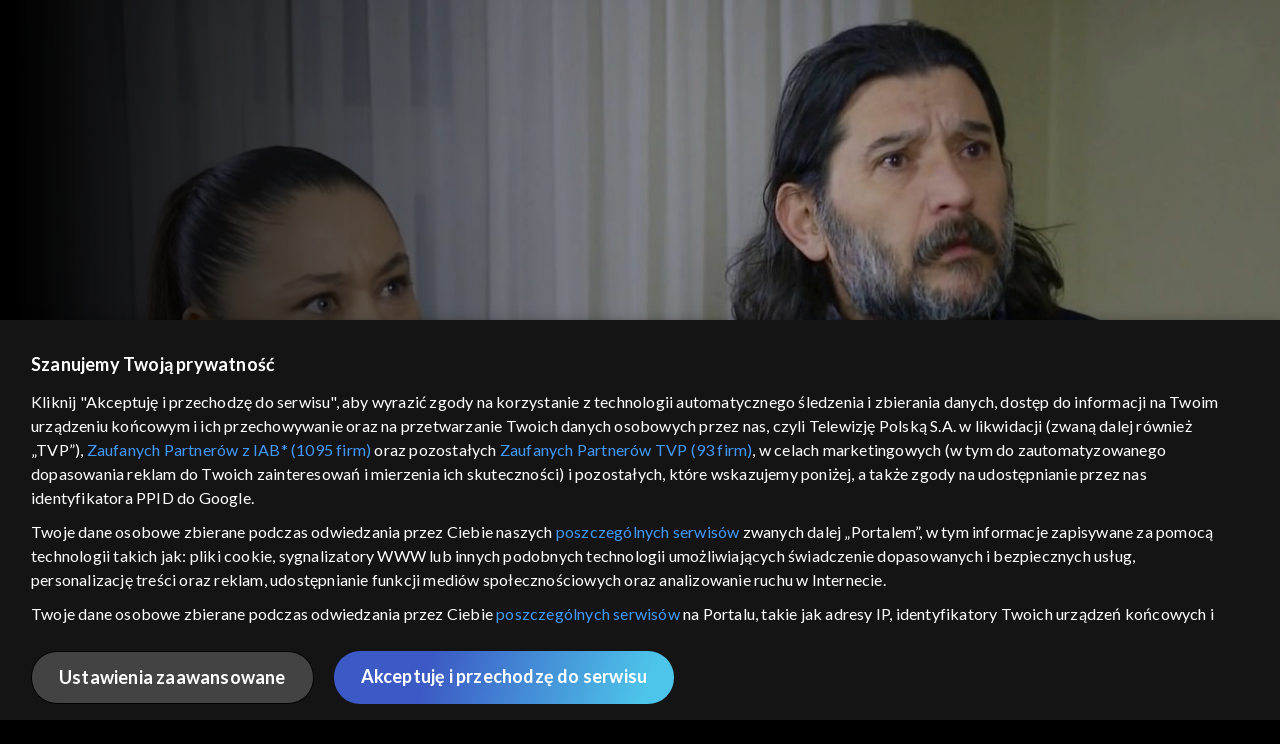

--- FILE ---
content_type: text/html;charset=UTF-8
request_url: https://vod.tvp.pl/seriale,18/elif-odcinki,285921/odcinek-562,S03E562,288461
body_size: 3921
content:
<!doctype html>
<html lang="pl-PL">
<head>
  <meta charset="utf-8">
  <meta http-equiv="X-UA-Compatible" content="IE=edge">
  <meta name="viewport"
          content="width=device-width, initial-scale=1, maximum-scale=5, shrink-to-fit=no, interactive-widget=resizes-content">
  <link rel="shortcut icon" type="image/x-icon" href="/static/images/favicon.png">
  <link rel="manifest" href="/manifest.json" crossorigin="use-credentials">

  <link rel="stylesheet"
          href="/static/css/index.css?v=4e3e6caee3c0">
    <meta name="google-site-verification" content="Jwi4wTqdmpcpWzS1fTk4N4JPONGwllhab4SLsH6WOr4"/>

        <meta property="product:category" content="seriale"/>
        <meta property="product:sub_category" content="telenowele"/>

    <title>Elif: odc. 562 - serial telewizyjny, Oglądaj na TVP VOD</title>

    <link rel="canonical" href="https://vod.tvp.pl/seriale,18/elif-odcinki,285921/odcinek-562,S03E562,288461"/>

    <!-- for Google -->
    <meta name="description" content="Ku zaskoczeniu Veysela i T&uuml;lay, Murat informuje ich, że musi poślubić Aylę i że dziewczyna jest w ciąży. Asuman robi wszystko, żeby Gonca odzyskała pamięć. Selim opowiada Yusufowi o sytuacji z Bahriye. Mężczyzna pr&oacute;buje ją przekonać, że n"/>
    <meta name="application-name" content="TVP VOD"/>

    <!-- for Facebook -->
    <meta property="og:title" content="Elif: odc. 562 - serial telewizyjny, Oglądaj na TVP VOD"/>
    <meta property="og:type" content="video.episode"/>
    <meta property="og:description" content="Ku zaskoczeniu Veysela i T&uuml;lay, Murat informuje ich, że musi poślubić Aylę i że dziewczyna jest w ciąży. Asuman robi wszystko, żeby Gonca odzyskała pamięć. Selim opowiada Yusufowi o sytuacji z Bahriye. Mężczyzna pr&oacute;buje ją przekonać, że n"/>
    <meta property="og:url" content="https://vod.tvp.pl/seriale,18/elif-odcinki,285921/odcinek-562,S03E562,288461"/>
    <meta property="og:site_name" content="TVP VOD"/>
    <meta property="og:locale" content="pl_PL"/>
    <meta property="og:image" content="https://s.tvp.pl/images/2/3/7/uid_2373066f0fe62a34728dae95522568011568122247056_width_1200_play_0_pos_0_gs_0_height_630.jpg"/>
    <meta property="og:image:width" content="1200"/>
    <meta property="og:image:height" content="630"/>

    <meta property="product:retailer_part_no" content="288461"/>

    <!-- for Twitter -->
    <meta name="twitter:card" content="summary_large_image"/>
    <meta name="twitter:title" content="Elif: odc. 562 - serial telewizyjny, Oglądaj na TVP VOD"/>
    <meta name="twitter:description" content="Ku zaskoczeniu Veysela i T&uuml;lay, Murat informuje ich, że musi poślubić Aylę i że dziewczyna jest w ciąży. Asuman robi wszystko, żeby Gonca odzyskała pamięć. Selim opowiada Yusufowi o sytuacji z Bahriye. Mężczyzna pr&oacute;buje ją przekonać, że n"/>
    <meta name="twitter:site" content="https://vod.tvp.pl/seriale,18/elif-odcinki,285921/odcinek-562,S03E562,288461"/>
    <meta name="twitter:creator" content="vod.tvp.pl"/>
    <meta name="twitter:image" content="https://s.tvp.pl/images/2/3/7/uid_2373066f0fe62a34728dae95522568011568122247056_width_1200_play_0_pos_0_gs_0_height_630.jpg"/>
        <script async
            src="https://polityka-prywatnosci.tvp.pl/files/portale-v4/polityka-prywatnosci/cmp/tcf22/vod/tvp-tcfapi.js?v=20231206"
            applicationid="2"
            dark="false">
        </script>
        <link rel="preload" as="style" href="https://polityka-prywatnosci.tvp.pl/files/portale-v4/polityka-prywatnosci/cmp/tcf22/vod/tvp-tcfapi.css?v=20231206" onload="this.rel='stylesheet'">
    <!-- Google Tag Manager -->
    <script>
      window.dataLayer = window.dataLayer || [];
      window.gtmId = 'GTM-NJ76MF3';

      (function (w, d, s, l, i) {
        w[l] = w[l] || [];
        w[l].push({ 'gtm.start': new Date().getTime(), event: 'gtm.js' });
        var f = d.getElementsByTagName(s)[0], j = d.createElement(s), dl = l != 'dataLayer' ? '&l=' + l : '';
        j.async = true;
        j.src = 'https://www.googletagmanager.com/gtm.js?id=' + i + dl;
        f.parentNode.insertBefore(j, f);
      })(window, document, 'script', 'dataLayer', 'GTM-NJ76MF3');
    </script>
      <script type="text/javascript">
        function gemius_pending(i) {
          window[i] = window[i] || function () {
            var x = window[i + '_pdata']
                = window[i + '_pdata'] || [];
            x[x.length] = arguments;
          };
        };
        gemius_pending('gemius_init');

        function gemius_player_pending(obj, fun) {
          obj[fun] = obj[fun] || function () {
            var x =
                window['gemius_player_data'] = window['gemius_player_data'] || [];
            x[x.length] = [this, fun, arguments];
          };
        };
        gemius_player_pending(window, 'GemiusPlayer');
        gemius_player_pending(GemiusPlayer.prototype, 'newProgram');
        gemius_player_pending(GemiusPlayer.prototype, 'newAd');
        gemius_player_pending(GemiusPlayer.prototype, 'adEvent');
        gemius_player_pending(GemiusPlayer.prototype, 'programEvent');
        gemius_player_pending(GemiusPlayer.prototype, 'setVideoObject');
        (function (d, t) {
          try {
            var gt = d.createElement(t),
                s = d.getElementsByTagName(t)[0],
                l = 'http' + ((location.protocol == 'https:') ? 's' : '');
            gt.setAttribute('async', 'async');
            gt.setAttribute('defer', 'defer');
            gt.src = l + '://tvppl.hit.gemius.pl/gplayer.js';
            s.parentNode.insertBefore(gt, s);
          } catch (e) {
          }
        })(document, 'script');
      </script>
        <script type="text/javascript">
            var gemius_use_cmp = true;
            var pp_gemius_extraparameters = [];
            gemius_disable_back_cache_hits = true;
            // lines below shouldn't be edited
            function gemius_pending(i) {
              window[i] = window[i] || function () {
                var x =
                    window[i + '_pdata'] = window[i + '_pdata'] || [];
                x[x.length] = arguments;
              };
            };
            gemius_pending('gemius_hit');
            gemius_pending('gemius_event');
            gemius_pending('gemius_init');
            gemius_pending('pp_gemius_hit');
            gemius_pending('pp_gemius_event');
            gemius_pending('pp_gemius_init');
            (function (d, t) {
              try {
                var gt = d.createElement(t),
                    s = d.getElementsByTagName(t)[0],
                    l = 'http' + ((location.protocol == 'https:') ? 's' : '');
                gt.setAttribute('async', 'async');
                gt.setAttribute('defer', 'defer');
                gt.src = l + '://tvpgapl.hit.gemius.pl/xgemius.js';
                s.parentNode.insertBefore(gt, s);
              } catch (e) {
              }
            })(document, 'script');
        </script>

    <!-- (c) 2022 Gemius SA / gemiusHeatMap / tvp.pl -->
    <script type="text/javascript">
      var ghmxy_type = 'absolute';
      var ghmxy_align = 'center';
      var ghmxy_identifier = 'p9A7WzeusHZ4J0ofumALQoXz3wjdVaMHF3DY_fuVvQf.j7';
      var ghmxy_hitcollector = 'tvppl.hit.gemius.pl';
    </script>
    <script async type="text/javascript" src="https://tvppl.hit.gemius.pl/hmapxy.js"></script>
</head>
<body class="loading">

<div class="main-desc">


              <h1> Elif </h1>
                  <h2> </h2>
  <p>Ku zaskoczeniu Veysela i T&uuml;lay, Murat informuje ich, że musi poślubić Aylę i że dziewczyna jest w ciąży. Asuman robi wszystko, żeby Gonca odzyskała pamięć. Selim opowiada Yusufowi o sytuacji z Bahriye. Mężczyzna pr&oacute;buje ją przekonać, że n</p>


</div>

    <script type="application/ld+json">
        {
            "@context": "http://schema.org/",
            "publisher": {
                "@type": "Organization",
                "legalName": "TVP VOD",
                "logo": {
                    "@type": "ImageObject",
                    "url": "https://s.tvp.pl/files/vod.tvp.pl/img/logo_vod.jpg"
                }
            },
            "@type": "VideoObject",
            "name": "Elif odc. 562",
            "height": 960,
            "width": 540,
            "isFamilyFriendly":  true,             "description":  "Ku zaskoczeniu Veysela i T\u00FClay, Murat informuje ich, \u017Ce musi po\u015Blubi\u0107 Ayl\u0119 i \u017Ce dziewczyna jest w ci\u0105\u017Cy. Asuman robi wszystko, \u017Ceby Gonca odzyska\u0142a pami\u0119\u0107. Selim opowiada Yusufowi o sytuacji z Bahriye. M\u0119\u017Cczyzna pr\u00F3buje j\u0105 przekona\u0107, \u017Ce nie ma prawa wyrzuci\u0107 Emiroglu z domu. T\u00FClay informuje Zeynep i reszt\u0119 rodziny Emiroglu o \u015Blubie Murata, kt\u00F3ry ma si\u0119 odby\u0107 jeszcze tego samego dnia.",                 "duration": "PT0H44M",
                "thumbnailUrl": [
                    "https://s.tvp.pl/images/2/3/7/uid_2373066f0fe62a34728dae95522568011568122247056_width_1200_play_0_pos_0_gs_0_height_630.jpg"                ],
                "contentUrl": "https://s.tvp.pl/repository/trailery/6/5/1/6511edeae57047e08acba59f796bbf2a.mp4",
            "datePublished": "2023-07-25",
            "uploadDate": "2023-07-25",
                "expires": "2026-02-28",
            "videoQuality": "HD",
            "mainEntityOfPage": {
                "@type": "WebPage",
                "@id": "https://vod.tvp.pl/seriale,18/elif-odcinki,285921/odcinek-562,S03E562,288461"
            }
        }
    </script>

  <div id="app-loader"></div>
  <div id="app">
    <script type="text/javascript">
      window.RGP_BASE_URL = 'https://vod.tvp.pl';
      window.RGP_DEEPLINK_DOMAIN = '';
      window.RGP_ENVIRONMENT = 'local';
      window.RGP_FO_URL = '';
      window.SSO_CLIENTS = '[tvp]';
      window.appInfo = {
        buildDate: '2026-01-08 06:45',
        version: '4e3e6caee3c0',
      };
    </script>
  </div>

  <script>
    function onSyneriseLoad() {
      SR.init({
        'trackerKey': '4adbf6b9-12a4-44a8-898b-5b5bf6da8158',
        'dataLayer': dataLayer,
        'customPageVisit': true,
        'dynamicContent': {
          'virtualPage': true
        }
      });
    }

    (function(s,y,n,e,r,i,se) {
      s['SyneriseObjectNamespace'] = r;
      s[r] = s[r] || [], s[r]._t = 1 * new Date(), s[r]._i = 0, s[r]._l = i;
      var z = y.createElement(n), se = y.getElementsByTagName(n)[0];
      z.async = 1;
      z.src = e;
      se.parentNode.insertBefore(z,se);
      z.onload = z.onreadystatechange = function() {
        var rdy = z.readyState;
        if (!rdy || /complete|loaded/.test(z.readyState)) {
          s[i]();
          z.onload = null;
          z.onreadystatechange = null;
        }
      };
    })
    (window,document,'script','//web.geb.snrbox.com/synerise-javascript-sdk.min.js','SR', 'onSyneriseLoad');
  </script>

  <script type="text/javascript"
      src="/static/js/chunk-vendors.js?v=4e3e6caee3c0"></script>
  <script type="text/javascript" src="/static/js/index.js?v=4e3e6caee3c0"></script>
<script type="module">
  import { initializeApp } from 'https://www.gstatic.com/firebasejs/9.8.4/firebase-app.js';
  import { getMessaging, getToken, onMessage } from 'https://www.gstatic.com/firebasejs/9.8.4/firebase-messaging.js';

  const firebaseApp = initializeApp({
    apiKey: 'AIzaSyAn6k9H7dwOxRCh4y9GUtfLIv_prV3HZJo',
    authDomain: 'vod-05.firebaseapp.com',
    projectId: 'vod-05',
    storageBucket: 'vod-05.appspot.com',
    messagingSenderId: '966509435240',
    appId: '1:966509435240:web:390885b17529effa475edd',
    measurementId: 'G-QG4813GGZ8',
  });

  window.messaging = {
    getMessaging: getMessaging(firebaseApp),
    getToken,
    onMessage,
  }
</script>
    <!-- Google Tag Manager (noscript) -->
    <noscript>
      <iframe src="https://www.googletagmanager.com/ns.html?id=GTM-NJ76MF3" height="0" width="0" style="display:none;visibility:hidden">
      </iframe>
    </noscript>
</body>
</html>


--- FILE ---
content_type: application/javascript
request_url: https://vod.tvp.pl/static/js/chunk-09a206d58611c788.js
body_size: 3550
content:
"use strict";(self["webpackChunkredgalaxy_portal_fo"]=self["webpackChunkredgalaxy_portal_fo"]||[]).push([[88],{50632:(e,l,a)=>{a.r(l),a.d(l,{default:()=>F});var n=a(14048),t=a(41034),u=a(78676),r=a(30388),i=(a(72712),a(18111),a(18237),a(2892),a(5506),a(26099),a(47764),a(62953),a(76031),a(20641)),o=a(90033),c=a(53751),s=a(50953),v=a(11985),p=a(9707),f=a(86592),d=a(14260),y=(a(51629),a(7588),a(23500),function(){var e=(0,s.KR)(),l=(0,s.KR)(),a=(0,s.KR)(!1),n=function(){var n,t=arguments.length>0&&void 0!==arguments[0]?arguments[0]:{};e.value=t.element,null===(n=l.value)||void 0===n||n.unobserve(e.value),l.value=new IntersectionObserver((function(e){e.forEach((function(e){a.value=e.isIntersecting}))}),t),l.value.observe(e.value)},t=function(){var a;null===(a=l.value)||void 0===a||a.unobserve(e.value)};return(0,i.xo)(t),{intersectionObserverRef:l,isIntersectingRef:a,startIntersectionObserver:n,stopIntersectionObserver:t}}),A=a(68982),b=a(69874),E=a(50508),_=a(13992),R=a(17290),m=a(65471),k=a(23707),L={class:"player-trailer__video-wrapper"},I=["loop"],C={class:"ui-player-gui-big-buttons"},P=["aria-label"],T={class:"ui-player-gui-controls__group"},g=["textContent"],h={class:"ui-player-gui-controls__group"},x={key:1,class:"player-trailer__controls player-trailer__controls--absolute"},w=["aria-label"],B=["aria-label"],K=["aria-label"],M=2,N=3e3;const O={__name:"ui-trailer",props:{product:Object,autoplay:{type:Boolean,default:!0},delay:{type:Number,value:0},isMuteControlEnabled:{type:Boolean,default:!0},isControlsEnabled:Boolean,isVideoLoopEnabled:Boolean,isVolumeMuted:Boolean,isPlayableOnlyIfIntersected:Boolean,shouldPauseIfNotIntersected:Boolean,isSpinnerVisibleOnStart:{type:Boolean,default:!0},maxAutoBitrate:{type:Number,default:3e3}},emits:[v.p.PLAYING,b.j7.FULLSCREEN_CHANGE,"muted"],setup:function(e,l){var O,S,F=l.emit,j=function(){return Promise.all([a.e(792),a.e(1)]).then(a.bind(a,89001))},X=(0,E.u)(),G=e,U=F,D=(0,s.KR)(),Y=(0,s.KR)(),V=(0,s.KR)(),Q=(0,s.KR)(!0),W=(0,s.KR)(!1),H=(0,s.KR)(!1),z=(0,s.KR)(!1),Z=(0,s.KR)(!1),$=(0,s.KR)(!1),q=(0,s.KR)(!1),J=(0,s.KR)(!1),ee=(0,s.KR)(!1),le=(0,s.KR)(0),ae=(0,s.KR)(),ne=(0,s.KR)(0),te=(0,s.KR)(50),ue=y(),re=ue.isIntersectingRef,ie=ue.startIntersectionObserver,oe=ue.intersectionObserverRef,ce=(0,i.EW)((function(){return Q.value?"icon-player-volume-mute":"icon-player-volume-25"})),se=(0,i.EW)((function(){return!$.value&&"player-trailer__icon--inactive"})),ve=(0,i.EW)((function(){return Q.value?(0,A.Tl)("ARIA_LABEL_UNMUTE"):(0,A.Tl)("ARIA_LABEL_MUTE")})),pe=function(){clearTimeout(O),q.value=!0,O=setTimeout((function(){X.isPlaying?q.value=!1:pe()}),N)},fe=function(){var e,l,a;clearTimeout(ae.value),clearTimeout(O),$.value&&f.j.appActivePlayer()===D.value&&f.F.setActivePlayer(null),$.value=!1,Z.value=!1,null===(e=S)||void 0===e||e.off(),null===(l=S)||void 0===l||l.destroy(),S=void 0,null===(a=D.value)||void 0===a||a.classList.remove("tile-hover-spinner"),z.value&&((0,d.kf)(D.value),z.value=!1)},de=function(e){return clearTimeout(ae.value),new Promise((function(l){ae.value=setTimeout((function(){l()}),e)}))},ye=function(){J.value=!0,$.value=!0,Z.value=!1,ee.value=!0,D.value.classList.remove("tile-hover-spinner"),Q.value=S.isMuted(),U(v.p.PLAYING,Y.value),window.dispatchEvent(new Event(b.X2.RESIZE)),f.F.setActivePlayer(D.value)},Ae=function(){f.j.appActivePlayer()===D.value&&f.F.setActivePlayer(null),fe()},be=function(){H.value=!0,Ae()},Ee=function(){Z.value=!0},_e=function(e,l){ne.value=e/l*100},Re=function(e){z.value=e,X.isFullscreen||(document.documentElement.scrollTop=le.value),U(b.j7.FULLSCREEN_CHANGE,e)},me=function(){var e=(0,r.A)((0,n.A)().mark((function e(){var l,a,o,c,s,d,y=arguments;return(0,n.A)().wrap((function(e){while(1)switch(e.prev=e.next){case 0:if(l=y.length>0&&void 0!==y[0]&&y[0],!G.isPlayableOnlyIfIntersected||re.value){e.next=1;break}return e.abrupt("return");case 1:if(!S){e.next=2;break}return S.play(),e.abrupt("return");case 2:if(l){e.next=3;break}return e.next=3,de(G.delay);case 3:if(H.value=!1,G.isSpinnerVisibleOnStart&&D.value.classList.add("tile-hover-spinner"),V.value=G.product.trailerFile,V.value){e.next=5;break}return a="/products/".concat(G.product.id,"/videos/playlist?&videoType=TRAILER"),e.next=4,p.uH.get(a).then((function(e){var l=e.data;return l}))["catch"](console.error);case 4:o=e.sent,c=o||{},s=c.sources,V.value=Object.entries(s).reduce((function(e,l){var a,n=(0,u.A)(l,2),t=n[0],r=n[1];return e[t.toLowerCase()]=null===(a=r[0])||void 0===a?void 0:a.src,e}),{}),G.product.trailerFile=V.value;case 5:return e.next=6,j().then((function(e){return e["default"]}));case 6:if(d=e.sent,!W.value){e.next=7;break}return e.abrupt("return");case 7:if(!f.j.appActivePlayer()||f.j.appActivePlayer()===D.value){e.next=8;break}return e.abrupt("return");case 8:pe(),S=new d(Y.value).setup((0,t.A)((0,t.A)({file:V.value,autoplay:!0,volume:te.value,autoAdaptation:{resolution:!0},maxAutoBitrate:G.maxAutoBitrate,volumeLocalStorageKey:"rgpl-trailer-volume",volumeMutedLocalStorageKey:"rgpl-trailer-muted",width:"100%",height:"100%",seekPrecision:"time"},G.isVolumeMuted&&{volumeMuted:!0}),{},{fullscreenElement:D.value})),S.load(),S.on(v.p.PLAYING,ye),S.on(v.p.PAUSED,Ee),S.on(v.p.ENDED,be),S.on(v.p.DESTROY,Ae),S.on(v.p.STOPPED,Ae),S.on(v.p.ERROR,Ae),S.on(v.p.TIME,_e),S.on(v.p.FULLSCREEN_CHANGED,Re),S.on(v.p.PLAY_INTERRUPTED,function(){var e=(0,r.A)((0,n.A)().mark((function e(l){return(0,n.A)().wrap((function(e){while(1)switch(e.prev=e.next){case 0:if(S){e.next=1;break}return e.abrupt("return");case 1:if((null===l||void 0===l?void 0:l.code)===M||S.isMuted()){e.next=3;break}return S.mute(),e.next=2,(0,i.dY)();case 2:S.play(),e.next=4;break;case 3:Ae();case 4:case"end":return e.stop()}}),e)})));return function(l){return e.apply(this,arguments)}}());case 9:case"end":return e.stop()}}),e)})));return function(){return e.apply(this,arguments)}}(),ke=function(){var e;null===(e=S)||void 0===e||e.pause()},Le=function(){var e=(0,r.A)((0,n.A)().mark((function e(){return(0,n.A)().wrap((function(e){while(1)switch(e.prev=e.next){case 0:if(!X.isActive){e.next=1;break}return e.abrupt("return");case 1:if(fe(),G.product.trailer){e.next=2;break}return e.abrupt("return");case 2:if(!G.autoplay){e.next=5;break}if(!G.isPlayableOnlyIfIntersected){e.next=3;break}ie({element:D.value}),e.next=5;break;case 3:return e.next=4,me();case 4:G.shouldPauseIfNotIntersected&&!oe.value&&ie({element:D.value});case 5:case"end":return e.stop()}}),e)})));return function(){return e.apply(this,arguments)}}(),Ie=function(e){f.j.appActivePlayer===D.value&&$.value&&(e?ke():me())},Ce=function(){ee.value=!1,fe()},Pe=function(){var e,l;Q.value?null===(e=S)||void 0===e||e.unMute():null===(l=S)||void 0===l||l.mute();Q.value=!Q.value},Te=function(){z.value||(le.value=document.documentElement.scrollTop),(0,d.kf)(D.value)},ge=function(e){var l;null===(l=S)||void 0===l||l.seek(e)},he=function(e){return(0,A.Az)(S.getDuration()*e/100)};return(0,i.sV)(Le),(0,i.xo)((function(){W.value=!0,fe()})),(0,i.wB)((function(){return re.value}),(function(){re.value&&H.value||X.isActive||(re.value?me():G.shouldPauseIfNotIntersected?ke():Ce())})),(0,i.wB)((function(){return G.autoplay}),(function(){G.autoplay&&!$.value&&Le()})),(0,i.wB)((function(){return G.product}),Le),(0,i.wB)((function(){return f.j.appActivePlayer()}),(function(){var e=(0,A.o5)(["preventPlayingTrailer"]),l=e.preventPlayingTrailer;if(l)return Ce();!G.autoplay||f.j.appActivePlayer()||ee.value?f.j.appActivePlayer()!==D.value&&Ce():me()})),(0,i.wB)((function(){return Q.value}),(function(){return U("muted",Q.value)})),(0,i.wB)((function(){return f.j.appIsSearchActive()}),Ie),(0,i.wB)((function(){return f.j.appIsPaymentModalActive()}),Ie),function(l,a){return(0,i.uX)(),(0,i.CE)("div",{ref_key:"trailerRef",ref:D,class:(0,o.C4)([{"player-trailer--fullscreen":z.value,"player-trailer--playing":$.value},"player-trailer"]),onMousemove:pe},[(0,i.Lk)("div",L,[(0,i.bo)((0,i.Lk)("video",{ref_key:"videoRef",ref:Y,class:"player-trailer__video",loop:e.isVideoLoopEnabled,playsinline:"",onClick:a[0]||(a[0]=function(e){return Ie(!Z.value)})},null,8,I),[[c.aG,$.value]])]),(0,s.R1)(X).isActive?(0,i.Q3)("",!0):((0,i.uX)(),(0,i.CE)(i.FK,{key:0},[(0,i.Lk)("div",C,[Z.value&&z.value?((0,i.uX)(),(0,i.CE)("button",{key:0,class:"icon-player-play ui-player-gui-button ui-player-gui-button--big","aria-label":(0,s.R1)(A.Tl)("ARIA_LABEL_PLAY_MATERIAL"),onClick:me},null,8,P)):(0,i.Q3)("",!0)]),z.value?((0,i.uX)(),(0,i.Wv)(R.A,{key:0,"is-controls-visible":q.value},{default:(0,i.k6)((function(){return[(0,i.Lk)("div",T,[Z.value||H.value?((0,i.uX)(),(0,i.Wv)(_.A,{key:0,name:"play","aria-label":(0,s.R1)(A.Tl)("ARIA_LABEL_PLAY_MATERIAL"),onClick:me},null,8,["aria-label"])):((0,i.uX)(),(0,i.Wv)(_.A,{key:1,name:"pause","aria-label":(0,s.R1)(A.Tl)("ARIA_LABEL_PAUSE_MATERIAL"),onClick:ke},null,8,["aria-label"]))]),(0,i.bF)(m.A,{ref:"videoSlider",class:"ui-player-gui-slider--video",value:ne.value,onChange:ge},{default:(0,i.k6)((function(e){var l=e.currentMousePercentPosition;return[l>0?((0,i.uX)(),(0,i.CE)("div",{key:0,style:(0,o.Tr)({left:"".concat(l,"%")}),class:"ui-player-gui-controls__progress-tooltip",textContent:(0,o.v_)(he(l))},null,12,g)):(0,i.Q3)("",!0)]})),_:1},8,["value"]),(0,i.Lk)("div",h,[(0,i.bF)(k.A,{"is-slider-enabled":!1,volume:Q.value?0:te.value,onToggle:Pe},null,8,["volume"]),(0,i.bF)(_.A,{name:"fullscreen-off","icon-class":"icon-player-fullscreen-off","aria-label":(0,s.R1)(A.Tl)("ARIA_LABEL_TOGGLE_FULLSCREEN"),onClick:Te},null,8,["aria-label"])])]})),_:1},8,["is-controls-visible"])):((0,i.uX)(),(0,i.CE)("div",x,[$.value?((0,i.uX)(),(0,i.CE)(i.FK,{key:0},[e.isMuteControlEnabled?((0,i.uX)(),(0,i.CE)("button",{key:0,class:(0,o.C4)([[ce.value,se.value],"player-trailer__icon icon-player-volume"]),"aria-label":ve.value,onClickCapture:(0,c.D$)(Pe,["stop"])},null,42,w)):(0,i.Q3)("",!0),e.isControlsEnabled?((0,i.uX)(),(0,i.CE)("button",{key:1,class:"player-trailer__icon icon-player-fullscreen-on","aria-label":(0,s.R1)(A.Tl)("ARIA_LABEL_TOGGLE_FULLSCREEN"),onClick:Te},null,8,B)):(0,i.Q3)("",!0)],64)):H.value&&J.value?((0,i.uX)(),(0,i.CE)("button",{key:1,class:"player-trailer__icon icon-player-play","aria-label":(0,s.R1)(A.Tl)("ARIA_LABEL_PLAY_MATERIAL"),onClick:me},null,8,K)):(0,i.Q3)("",!0)]))],64))],34)}}},S=O,F=S}}]);